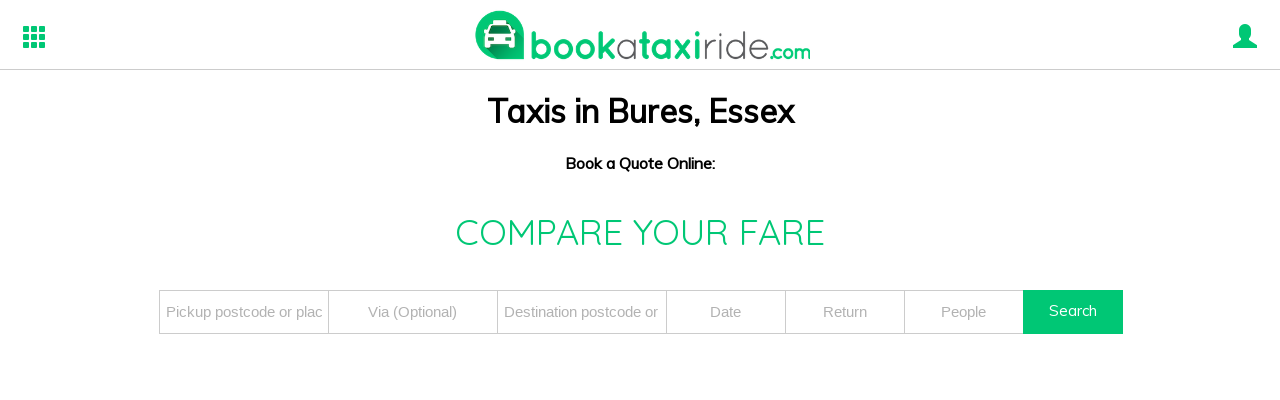

--- FILE ---
content_type: text/html; charset=UTF-8
request_url: https://www.bookataxiride.com/taxis/bures/
body_size: 7200
content:
	<!DOCTYPE HTML>
	<html>
        
		<head prefix="og: http://ogp.me/ns#">
                    <!-- Google Tag Manager -->
<script>(function(w,d,s,l,i){w[l]=w[l]||[];w[l].push({'gtm.start':
new Date().getTime(),event:'gtm.js'});var f=d.getElementsByTagName(s)[0],
j=d.createElement(s),dl=l!='dataLayer'?'&l='+l:'';j.async=true;j.src=
'https://www.googletagmanager.com/gtm.js?id='+i+dl;f.parentNode.insertBefore(j,f);
})(window,document,'script','dataLayer','GTM-PNW8KZV');</script>
<!-- End Google Tag Manager -->
<!-- Whoooooo -->

                    <title>Book A Taxi Ride - Compare Your Fare • Taxis in Bures</title>

<meta name="Description" content="Compare taxi fares From 100's of local minicab companies. Find the cheapest quote and book instantly online. Pay by Card, Cash or PayPal." />
<meta http-equiv="Content-type" content="text/html;charset=UTF-8" />
<meta name="viewport" content="user-scalable=no, initial-scale=1, maximum-scale=1, minimum-scale=1, width=device-width" />

<link id="favicon" rel="shortcut icon" sizes="16x16 24x24 32x32 64x64" type="image/x-icon" href="/imgs/booktaxiride/favicon.ico" />
<meta name="theme-color" content="#fafafa" />
<meta name="apple-mobile-web-app-capable" content="yes" />
<meta name="apple-mobile-web-app-status-bar-style" content="black-translucent" />
<meta name="google-site-verification" content="MD_zhCT-gnqtXk4wkWHDbXJL-SMidu-cbqSC4Zmkkm8" />

<!-- Open Graph Tags -->
<meta property="og:title" content="Book A Taxi Ride - Compare Your Fare • Taxis in Bures" id="og_title" />
<meta property="og:type" content="website" />
<meta property="og:image" content="https://www.bookataxiride.com/imgs/booktaxiride/og.png" />

<!-- Geo Tags -->
<meta name="DC.title" content="Book A Taxi Ride - Compare Your Fare" />
<meta name="geo.region" content="GB" />
<meta name="geo.placename" content="London" />
<meta name="geo.position" content="51.484699;-0.121424" />
<meta name="ICBM" content="51.484699, -0.121424" />

<!-- Less Styling -->
<link rel="stylesheet" type="text/css" href="/css/booktaxiride/style.less" />

<!-- MapBox styles -->
<link href='https://api.tiles.mapbox.com/mapbox-gl-js/v0.53.1/mapbox-gl.css' rel='stylesheet' />

    <link rel="canonical" href="https://www.bookataxiride.com/taxis/bures/" />
    <meta property="og:url" content="https://www.bookataxiride.com/taxis/bures/" />

<!-- Controller added CSS -->

<script type="text/javascript">
	(function(w) {
		document.cookie='devicePixelRatio='+((w.devicePixelRatio===undefined)?1:w.devicePixelRatio)+'; path=/';
	})(window);
</script>

<!-- HTML 5 SUPPORT FOR IE -->
<!--[if lt IE 9]>
	<script src="//html5shiv.googlecode.com/svn/trunk/html5.js"></script>
<![endif]-->
		</head>

		<body id="body" data-page="taxis">                    
                    <!-- Google Tag Manager (noscript) -->
<noscript><iframe src="https://www.googletagmanager.com/ns.html?id=GTM-PNW8KZV"
height="0" width="0" style="display:none;visibility:hidden"></iframe></noscript>
<!-- End Google Tag Manager (noscript) -->

                        
			<div id="loading-bar"><div class="bar"></div></div>

			<div id="page">

				
				<div id="header">

					<span id="nav" class="settings-menu glyphicon glyphicon-th fleft"></span>

					<a id="logo" href="/"></a>

                    <div id="user" class="fright">
                        <span class="user-menu"><span class="glyphicon glyphicon-user"></span></span>
                    </div>
				</div>

				<div id="preout" class="hide"></div>

				<div id="main">

<div class="container center">

	<h1>Taxis in Bures, Essex</h1>
	
		
	
	<strong>Book a Quote Online:</strong>
	<div class="tc-quote-box center">
	<div id="tc-quote-strap" class="strap-lines">
        <p>COMPARE YOUR FARE</p>
	</div>
	<form id="quote-box-form" class="not_spf" method="POST" action="/quotes/">
		<div id="quote-box-inner">

			<div id="first-tier" class="tiers">
				<label class="quote-label">
					<input type="text" class="quote-top-field field first data-hj-whitelist" name="pickup" placeholder="Pickup postcode or place name" />
				</label>
				<label class="quote-label">
					<input type="text" class="quote-top-field field data-hj-whitelist" name="via" placeholder="Via (Optional)" />
				</label>
				<label class="quote-label">
					<input type="text" class="quote-top-field field data-hj-whitelist" name="destination" placeholder="Destination postcode or place name" />
				</label>
			</div>

			<div id="second-tier" class="tiers">
				<label class="quote-label">
					<input type="text" class="quote-sub-field field datepicker center data-hj-whitelist" data-format="H:i, d M" data-start-date="2026-01-22T18:43:44Z" name="date" placeholder="Date" data-title="Journey" title="Journey Date &amp; Time" data-min-date="2026-01-21T17:43:44Z" id="tc-quote-date" />
				</label>
				<label class="quote-label">
					<input type="text" class="quote-sub-field field datepicker center data-hj-whitelist" data-format="H:i, d M" data-start-date="2026-01-22T18:43:44Z" data-removable="true" name="return" placeholder="Return" data-title="Return" title="Return Date &amp; Time" data-after="tc-quote-date" id="tc-quote-return" />
				</label>
				<label class="quote-label">
					<input type="number" name="people" class="quote-sub-field field data-hj-whitelist" placeholder="People" min="1" max="200" data-blank="true" />
				</label>
			</div>

			<div id="submit-tier" class="tiers">
				<div class="quote-label">
					<a id="form-submit" class="field submit btn-ink"><span>Search</span></a>
				</div>
			</div>

		</div>
	</form>
    <div id="tc-quote-sub-strap" class="strap-lines">
        <p>Fixed price - Local companies - Safe reliable drivers</p>
    </div>
</div>


</div>

			</div>
        </div>

		<div id="overlay-nav"></div>

<div class="main-nav">
    <div id="nav-head">
        <img id="nav-close" src="/imgs/taxifares/close.png?colour=04AFCD">
    </div>
    <ul>
        <li id="home" class="main-option">
            <a href="/">Home</a>
        </li>
        <li id="about" class="main-option">
            <a href="/about/">About</a>
        </li>
        <li id="partner" class="main-option">
            <a href="/partner/">Partner</a>
        </li>
        <li id="api" class="main-option">
            <a href="/api/">API</a>
        </li>
        <li id="contact" class="main-option">
            <a href="http://support.bookataxiride.com" target="_blank">Support</a>
        </li>
    </ul>
    <div id="nav-foot">
        <span>&copy;2026 BOOKATAXIRIDE&trade;</span>
    </div>
</div>
		<script type="text/html" id="sign-options">
	<div class="user-menu-container spf-remove">
		<div id="sing-in-container" class="sign-buttons">
			<span id="sign-in" class="btn">Log In</span>
		</div>
		<div id="sing-up-container" class="sign-buttons">
			<span id="sign-up" class="btn">Sign Up</span>
		</div>
	</div>
</script>

<script type="text/html" id="sign-in-modal">
	<div class="overlay">
		<div class="sign-header">
			<img class="taxifares-logo" src="/imgs/booktaxiride/logo-light.png">
			<img class="close-btn" src="/imgs/taxifares/close.png?invert=1">
		</div>
		<form id="user-login-form" class="form-inner overlay-container" method="POST" novalidate>

			<div class="error"></div>
			<input type="email" name="email" class="form-field" placeholder="Email" value="<%=typeof email == 'string' ? email : '' %>" />
			<div class="divider"></div>

			<input type="password" name="password" class="form-field" placeholder="Password" />
			<div class="divider"></div>

			<input type="submit" class="btn" value="Log In" />
		</form>
		<!--<div class="sign-footer sticky">
			<div class="social-icons">
	<a href="https://www.facebook.com/taxifaresuk" target="_blank" rel="nofollow"><span class="socicon socicon-facebook"></span></a>
	<a href="https://twitter.com/TaxiFaresUK" target="_blank" rel="nofollow"><span class="socicon socicon-twitter"></span></a>
	<a href="https://plus.google.com/b/100538218645083066338/100538218645083066338" target="_blank" rel="nofollow"><span class="socicon socicon-google"></span></a>
	</div>
		</div>-->
	</div>
</script>

<script type="text/html" id="sign-up-modal">
	<div class="overlay">
		<div class="sign-header">
			<img class="taxifares-logo" src="/imgs/booktaxiride/logo-light.png">
			<img class="close-btn" src="/imgs/taxifares/close.png?invert=1">
		</div>
		<form id="user-create-form" class="form-inner overlay-container" novalidate>
			
			<div class="error"></div>
			
			<input type="text" name="first_name" class="form-field" placeholder="First Name" />
			<div class="divider"></div>
			
			<input type="text" name="last_name" class="form-field" placeholder="Last Name" />
			<div class="divider"></div>
			
			<input type="email" name="email" class="form-field" placeholder="Email" />
			<div class="divider"></div>
			
			<input type="password" name="password" class="form-field" placeholder="Password" />
			<div class="divider"></div>
			
			<input type="password" name="password2" class="form-field" placeholder="Confirm Password" />
			<div class="divider"></div>
			
			<input type="submit" class="btn" value="Sign Up" />

		</novalidate>
		<!--<div class="sign-footer sticky">
			<div class="social-icons">
	<a href="https://www.facebook.com/taxifaresuk" target="_blank" rel="nofollow"><span class="socicon socicon-facebook"></span></a>
	<a href="https://twitter.com/TaxiFaresUK" target="_blank" rel="nofollow"><span class="socicon socicon-twitter"></span></a>
	<a href="https://plus.google.com/b/100538218645083066338/100538218645083066338" target="_blank" rel="nofollow"><span class="socicon socicon-google"></span></a>
	</div>
		</div>-->
	</div>
</script>
<!-- PROFILES TEMPLATES -->
<script type="text/html" data-template="profile">
	
	<div class="panel details simple-scroll">
	
		<h3><%=user.name%></h3>

		<% if (user.picture) { %>
			<img class="profile-picture" src="<%=user.picture%>" /><br/>
			<small>Upload your picture at <a class="standard" href="https://www.gravatar.com/" target="_blank">Gravatar</a></small>
		<% } %>

		<br />
		<br />

		<div><strong>Email:</strong> <%=user.email%></div>
		<% if (user.company) { %>
			<div><strong>Company:</strong> <%=user.company%></div>
		<% } %>

		<br/>

		<a class="btn logout">Logout</a>
	
	</div>

	<div class="panel current bookings simple-scroll">
		<div class="bookings-list-loading">
			<div class="ajax-loader"></div>
			<div>Loading Your Bookings</div>
		</div>
		<div class="bookings-list"></div>
	</div>

	<div class="panel booking-details simple-scroll">
		<div class="booking-details-pane center">
			<h3>Booking Details</h3>
			<p>Click on one of your bookings to get the details.</p>
		</div>
	</div>
	
</script>

<!-- PROFILES TEMPLATES -->
<script type="text/html" data-template="profile-bookings-list">
	<h3 class="padded">Your Bookings</h3>
	<% if (!bookings.length) { %>
		<p class="center padded">You currently do not have any bookings saved to your user account.</p>
	<% } %>
	<% for (var i = 0; i < bookings.length; i++) { %>
		<div class="booking btn-ink" data-i="<%=i%>">
			<a class="btn small fright">View Details</a>
			<strong>Reference: <%=bookings[i].reference%></strong><br/>
			<strong>Date:</strong> <%=new Date(bookings[i].date.replace(" ", "T")).format("g:ia, d M Y")%><br/>

			<% if (bookings[i]["return"]) { %>
				<strong>Return:</strong> <%=new Date(bookings[i]["return"].replace(" ", "T")).format("g:ia, d M Y")%><br/>
			<% } %>

			<strong>Status:</strong> <%=bookings[i].status%><br/>
			<strong>Pickup:</strong> <%=bookings[i].pickup.string%><br/>
			<% if (typeof bookings[i].via == "object") { %>
				<strong>Via:</strong> <%=bookings[i].via%><br/>
			<% } %>
			<strong>Destination:</strong> <%=bookings[i].destination.string%>
		</div>
	<% } %>
</script>

<!-- PROFILES TEMPLATES -->
<script type="text/html" data-template="profile-booking-details">
	<h3 class="center">
		<a class="btn panel-nav back fright small">Back</a>
		Booking Details: <%=booking.reference%>
	</h3>
	<table>

		<tr><td>Status:</td><td><%=booking.status%></td></tr>
		<tr><td>Date:</td><td><%=new Date(booking.date.replace(" ", "T")).format("g:ia, d M Y")%></td></tr>

		<% if (booking["return"]) { %>
			<tr><td>Return:</td><td><%=new Date(booking["return"].replace(" ", "T")).format("g:ia, d M Y")%></td></tr>
		<% } %>

		<tr><td>Pickup:</td><td><%=booking.pickup.string%></td></tr>
		<% if (typeof booking.via == "object") { %>
			<tr><td>Via:</td><td><%=booking.via%></td></tr>
		<% } %>
		<tr><td>Destination:</td><td><%=booking.destination.string%></td></tr>

		<tr><td>People:</td><td><%=parseInt(booking.people)%></td></tr>


		<tr><td>Operator:</td><td><%=booking.company_name%></td></tr>
		<tr><td>Price:</td><td>&pound;<%=booking.price.toFixed(2)%></td></tr>

	</table>
</script>
<script id="journey-details-template" type="text/html">
	<div id="journey-details" class="spf-remove">
		<div id="journey-details-inner" class="container">
			<div class="column fleft">
				<div class="row">
					<label class="label">From:</label>
					<span class="row-fields"><%=journey.pickup.string%></span>
				</div>

				<div class="row">
					<label class="label">To:</label>
					<span class="row-fields"><%=journey.destination.string%></span>
				</div>

				<% if (journey.via) { %>
					<div class="row">
						<label class="label">Via:</label>
						<span class="row-fields"><%=journey.via.string%></span>
					</div>
				<% } %>

				<div class="row">
					<label class="label">Pickup:</label>
					<span class="row-fields"><%=(new Date(journey.date.replace(" ", "T")+"Z")).format('j F Y, H:i a')%></span>
				</div>

				<% if (journey.return) { %>
					<div class="row">
						<label class="label">Return:</label>
						<span class="row-fields"><%=(new Date(journey["return"].replace(" ", "T")+"Z")).format('j F Y, H:i a')%></span>
					</div>
				<% } %>

				<div class="row">
					<label class="label">People:</label>
					<span class="row-fields"><%=journey.people%></span>
				</div>

				<div class="row hidden">
					<label class="label">Duration:</label>
					<span class="row-fields"><%=journey.duration_text%></span>
				</div>

				<div class="row hidden">
					<label class="label">Distance:</label>
					<span class="row-fields"><%=parseFloat((journey.distance).toFixed(1))%> miles</span>
				</div>

				<div class="row center">
					<a href="/" class="btn">Edit Booking</a>
				</div>
			</div>
			<div class="column fright">
				<div id="map-canvas-details"></div>
				<div class="journey-info">
					<div class="car-icon d-values label">
						<i class="material-icons">directions_car</i>
					</div>
					<div class="duration-distance d-values label">
						<div class="journey-duration"><span></span></div>
						<div class="journey-distance"><span></span> miles</div>
					</div>
				</div>
			</div>
		</div>
	</div>
</script>

<!-- DATEPICKER TEMPLATE -->
<script id="datepicker-template" type="text/html">
	<div class="tc-datepicker">

		<% if (type == "below") { %><div class="arrow top">◆</div><% } %>
		
		<div data-stage="0" class="center">
			<h3 style="text-align: center;"><%=title ? title + " Date" : "Date"%></h3>
			<% if (asap) { %>
				<p><a class="btn asap">ASAP Booking</a></p>
			<% } %>
			<div class="inline-datepicker"></div>
			<% if (removable) { %>
				<p><a class="btn remove">Remove <%=title ? title + " Date" : "Date"%></a></p>
			<% } %>
		</div>

		<div data-stage="1" class="center">
			<h3 style="text-align: center;"><%=title ? title + " Time" : "Time"%></h3>
			<select class="styled hours">
									<option>00</option>
									<option>01</option>
									<option>02</option>
									<option>03</option>
									<option>04</option>
									<option>05</option>
									<option>06</option>
									<option>07</option>
									<option>08</option>
									<option>09</option>
									<option>10</option>
									<option>11</option>
									<option>12</option>
									<option>13</option>
									<option>14</option>
									<option>15</option>
									<option>16</option>
									<option>17</option>
									<option>18</option>
									<option>19</option>
									<option>20</option>
									<option>21</option>
									<option>22</option>
									<option>23</option>
							</select> :
			<select class="styled mins">
									<option>00</option>
									<option>05</option>
									<option>10</option>
									<option>15</option>
									<option>20</option>
									<option>25</option>
									<option>30</option>
									<option>35</option>
									<option>40</option>
									<option>45</option>
									<option>50</option>
									<option>55</option>
							</select>
			<div style="margin-top: 10px;">
				<a class="btn set-time">Set Time</a>
			</div>
		</div>

		<% if (type == "above") { %><div class="arrow bottom">◆</div><% } %>

	</div>
</script>

<!-- QUOTES TEMPLATE -->
<script id="quotes-template" type="text/html">
	<div class="quote" 
         data-id="<%=id%>" 
         data-vehicle-id="0" 
         data-class="<%=quote.class%>" 
         data-price="<%=quote.price%>" 
         data-performance="<%=quote.performance%>" 
         data-rating="<%= quote.rating.score ? quote.rating.score : 0 %>" 
         data-active="<%=quote.active?'true':'false'%>"
         data-gtag-quote-position="<%=gtag_quote_position%>"
    >
		<div class="quote-head">
			<div class="quote-company">
				<h3 data-company="<%=quote.company_name%>" data-sliced="false"><%=quote.company_name%></h3>
				<div class="rating-value">
					<div class="stars"></div>
				</div>

			</div>
		</div>
		<div class="quote-body">
			<%=!quote.active ? "<div class='not-active'>Requires " + quote.notification + " hour" + (quote.notification != 1 ? "s" : "") + " to book online</div>" : "" %>
			<div class="quote-pic blocks">
				<img src="<%=quote.vehicles[0].image%>" alt="<%=quote.vehicles[0].name%>" title="<%=quote.vehicles[0].name%>">
				<select class="more-options styled">
					<% for (var i = 0; i < quote.vehicles.length; i++) { %>
						<option data-vehicle-option-img="<%=quote.vehicles[i].image%>" data-vehicle-option-passengers="<%=quote.vehicles[i].passengers%>" data-vehicle-option-big-luggage="<%=quote.vehicles[i].luggage_big%>" data-vehicle-option-small-luggage="<%=quote.vehicles[i].luggage_small%>" data-vehicle-option-price="<%=quote.vehicles[i].price%>" data-vehicle-option-id="<%=i%>"><%=quote.vehicles[i].count%> x <%=quote.vehicles[i].name%> (&pound;<%=quote.vehicles[i].price.toFixed(2)%>)</option>
					<% } %>
				</select>
			</div>
			<div class="quote-info blocks">
				<div class="rating-value">
					<div class="stars"></div>
				</div>
				<div class="performance-score" original-title="Performance score is calculated based on a number of performance measures. Not limited to but including, punctuality, customer response times and customer feedback. The Taxicode performance score gives you an overall indication of how well the taxi company performs.">
					<span class="performance-value number"><%= quote.performance ? quote.performance : 0 %></span>
					<span class="outof number">/10</span>
				</div>
			</div>
			<div class="quote-price blocks">
				<span class="price-value number" data-length="<%=quote.price.toFixed(0).length%>">&pound;<%=quote.price.toFixed(2)%></span>
				<span class="per-value number"></span> <span class="per-value-text">per mile</span>
				<% if (quote.active) { %><a class="quote-btn btn-ink book"><span>Book</span></a><% } %>
			</div>
		</div>
		<div class="quote-vehicle-extra">
			<div class="quote-vehicle-extra-inner">
				<div class="extra-passengers-container">
					<img src="/imgs/trip/vehicles-extra/passenger.png"/>
					x
					<span class="extra-passengers-number"><%=quote.vehicles[0].passengers%></span>
					<span class="passengers-description">passengers</span>
				</div>
				<div class="extra-suitcase-container">
					<img src="/imgs/trip/vehicles-extra/suitcase.png"/>
					<div class="extra-suitcases-numbers">
						<div class="extra-big-suitcase">
							<span>x</span>
							<span class="big-number"><%=quote.vehicles[0].luggage_big%></span>
							<span class="suitcases-description">big luggage</span>
						</div>
						<div class="extra-small_suitcase">
							<span>x</span>
							<span class="small-number"><%=quote.vehicles[0].luggage_small%></span>
							<span class="suitcases-description">small luggage</span>
						</div>
					</div>
				</div>
			</div>
		</div>
	</div>
</script>

<!-- SUCCESS + ERROR + INFO NOTIFICATION TEMPLATE -->

<script id="notification-template" type="text/html">
	<div id="<%=type%>-block" class="notification-message">
		<% var icon = (type == "success") ? "glyphicon-ok-sign" : (type == "error") ? "glyphicon-remove-sign" : "glyphicon-info-sign" %>
		<p><span class="glyphicon <%=icon%>"></span> <%=message%></p>
	</div>
</script>
		<!-- jQuery -->
<script defer type="text/javascript" src="https://code.jquery.com/jquery-3.6.0.js"></script>
<!-- <script defer type="text/javascript" src="https://code.jquery.com/jquery-migrate-3.4.0.js"></script> -->
<script defer type="text/javascript" src="https://ajax.googleapis.com/ajax/libs/jqueryui/1.11.4/jquery-ui.min.js"></script>

<!-- SPF Structured Page Fragments -->
<script type="text/javascript" src="//ajax.googleapis.com/ajax/libs/spf/2.2.0/spf.js"></script>
<script type="text/javascript"> spf.init(); </script>

<!-- Javascript Libraries -->
<script type="text/javascript">
	var logged_in_user = false;
</script>
<script type="text/javascript">
    var _DOMAIN_TYPE ="16";
var _SOURCE_DOMAIN_HOSTNAME="www.bookataxiride.com";
	var BookTaxiRide_Config = {
		"source_domain_hostname" : _SOURCE_DOMAIN_HOSTNAME,
		"devicePixelRatio" : window.devicePixelRatio === undefined ? 1 : window.devicePixelRatio,
        "secure" : "https://secure.taxicode.com",
		"mobile" : false	};
</script>
<script defer type="text/javascript" src="/js/booktaxiride/main.js?update=f4bc4b2b"></script>

<!--[if lte IE 9]>
    <script type="text/javascript" src="/js/booktaxiride/placeholders.js"></script>
    <script type="text/javascript">
        $('input.field').placeholder();
    </script>
<![endif]-->

<!-- Underscore Library -->
<script type="text/javascript" src="/js/underscore/underscore-min.js"></script>

<!-- Google Maps -->
<script type="text/javascript" src="//maps.googleapis.com/maps/api/js?key=AIzaSyDt8r22zGia_RkCY2LPLqP5P7lMC48oHIg"></script>
<!-- MapBox -->
<script src='https://api.tiles.mapbox.com/mapbox-gl-js/v0.53.1/mapbox-gl.js'></script>
<script type="text/javascript">
    mapboxgl.accessToken = 'pk.eyJ1IjoidGF4aWNvZGUiLCJhIjoiY2p2d2FhbnNhMXJ6MTN6bXMydWZlbTFudCJ9.IVBlvwDmZbyvGUO6_EmrZQ';
</script>
<script defer src="/js/common/maps.js?update=f4bc4b2b"></script>

<!-- Load Google Fonts -->
<script type="text/javascript">
	WebFontConfig = {
		google: { families: [ 'Muli:400,300', 'Open+Sans:400,700:latin', 'Quicksand:400,700:latin' ] },
		fontactive: function(familyName, fvd) {
			$(document).trigger("fontloaded", {familyName: familyName, fvd: fvd});
		}
	};
	(function() {
		var wf = document.createElement('script');
		wf.src = ('https:' == document.location.protocol ? 'https' : 'http') + '://ajax.googleapis.com/ajax/libs/webfont/1/webfont.js';
		wf.type = 'text/javascript';
		wf.async = 'true';
		var s = document.getElementsByTagName('script')[0];
		s.parentNode.insertBefore(wf, s);
	})();
</script>

<!-- Taxicode API -->
<script defer type="text/javascript" src="https://api.taxicode.com/js/?update=f4bc4b2b"></script>
<script type="text/javascript">
document.addEventListener("TCAPILoaded", function(event) { 
    Taxicode_API.setKey("Dq580rTxHUvzN4ed");
});
</script>
<script defer type="text/javascript" src="/js/compare/number-selector.js?update=f4bc4b2b"></script>
<script defer type="text/javascript" src="/js/common/tc-datepicker.js?update=f4bc4b2b"></script>
<script defer type="text/javascript" src="/js/common/date.format.js?update=f4bc4b2b"></script>

<!-- Controller added JS -->
			<script defer type="text/javascript"  src="/js/trip/quotebox.js?update=f4bc4b2b"></script>
	
<!-- GOOGLE ANALYTICS CODE -->
        <script type="text/javascript">
        // set a global window variable flag to identify gtag enabled status
        var _GTAG_ENABLED = true;
    </script>
            <!-- Nothing here on purpose, maybe just this script tag then lol -->
        <script type="text/javascript" src="/js/common/gtag_tracking.js?update=f4bc4b2b"></script>
        <script type="text/javascript">
            document.addEventListener("DOMContentLoaded", function(event) { 
                TC.gtag.tracking.setAccountKey("GTM-PNW8KZV");
            });
        </script>
    

<!-- BING TRACKING -->
<script>(function(w,d,t,r,u){var f,n,i;w[u]=w[u]||[],f=function(){var o={ti:"5217564", enableAutoSpaTracking: true};o.q=w[u],w[u]=new UET(o),w[u].push("pageLoad")},n=d.createElement(t),n.src=r,n.async=1,n.onload=n.onreadystatechange=function(){var s=this.readyState;s&&s!=="loaded"&&s!=="complete"||(f(),n.onload=n.onreadystatechange=null)},i=d.getElementsByTagName(t)[0],i.parentNode.insertBefore(n,i)})(window,document,"script","//bat.bing.com/bat.js","uetq");</script>
<noscript>
    <img src="//bat.bing.com/action/0?ti=5217564&Ver=2" height="0" width="0" style="display:none; visibility: hidden;" />
</noscript>
<!-- Cookie JS -->
<script type="text/javascript" src="https://cdn.jsdelivr.net/npm/cookie-bar/cookiebar-latest.min.js?tracking=1&thirdparty=1&always=1&showNoConsent=1&remember=90&privacyPage=https%3A%2F%2Fsupport.taxicode.com%2Fsupport%2Fsolutions%2Farticles%2F22000208595-privacy-policy"></script>

	</body>
</html>


--- FILE ---
content_type: application/javascript; charset=utf-8
request_url: https://www.bookataxiride.com/js/trip/quotebox.js?update=f4bc4b2b
body_size: 4539
content:
Trip.quote_box = {

	date_now: null,

	form: $("#quote-box-form"),

	init: function() {
		Trip.quote_box.date_now = new Date();
		Taxicode_Autocomplete.add(Trip.quote_box.form.find("[name=pickup], [name=via], [name=destination]"));
		TC.datepicker.add(Trip.quote_box.form.find("[name=date], [name=return]"));
		TPC_Number_Selector.setup(Trip.quote_box.form.find("[name=people]"), Trip.quote_box.updateVehicles);
		Trip.quote_box.form.find("[name=people]").on("keyup", function(e) {
			Trip.quote_box.updateVehicles($(this).val());
		});
		Trip.quote_box.form.on("submit", function() {
			var valid = Trip.quote_box.submit(this, true);
			if (valid) {
				Trip.quote_box.storeForm();
			}
			return valid;
		});
		Trip.quote_box.form.find("[name]").on("change", function() {
			$(this).addClass("touched");
			$(this).closest(".tpc-passenger-selector").addClass("touched");
			return Trip.quote_box.submit(Trip.quote_box.form, false);
		});

		Trip.quote_box.form.find("#form-submit").on("click", function() {
			$(this).closest('form').trigger("submit");
		});

		this.prefill();
	},

	updateVehicles: function(people) {
		for (var i = 0; i < Trip.vehicles.length; i++) {
			if (people == "" || people >= Trip.vehicles[i].min && people <= Trip.vehicles[i].max) {
				$('.vehicles-inner #' + Trip.vehicles[i].type).removeClass('vehicles-fade');
			} else {
				$('.vehicles-inner #' + Trip.vehicles[i].type).addClass('vehicles-fade');
			}
		}
	},

	prefill: function() {
		var data = Cookie.get("quote_form");
		if (data) {
			data = JSON.parse(data);
			$.each(data, function(field, field_data) {
				Trip.quote_box.form.find("[name='" + field + "']").val(field_data.value);
				$.each(field_data.data, function(key, value) {
					Trip.quote_box.form.find("[name='" + field + "']").attr("data-" + key, value);
				});
			});
		}
	},

	storeForm: function() {
		var data = {};
		this.form.find("[name]").each(function() {
			data[$(this).attr("name")] = {
				value: $(this).val(),
				data: $(this).data()
			};
		});
        data['pickup-poi'] = this.form.find('[name=pickup]').attr('data-poi');
        data['pickup-poi-reference'] = this.form.find('[name=pickup]').attr('data-poi-reference');
        data['destination-poi'] = this.form.find('[name=destination]').attr('data-poi');
        data['destination-poi-reference'] = this.form.find('[name=destination]').attr('data-poi-reference');
		Cookie.set("quote_form", JSON.stringify(data));
	},

	submit: function(form, touch) {
		// Setup vars
		var errors = [];
		var pickup = $(form).find("input[name=pickup]");
		var destination = $(form).find("input[name=destination]");
		var pickupDate = $(form).find("input[name=date]");
		var returnDate = $(form).find("input[name=return]");
		var people = $(form).find("input[name=people]");

        var pickup_poi = $(form).find('[name=pickup]').attr('data-poi');
        var	pickup_poi_reference = $(form).find('[name=pickup]').attr('data-poi-reference');
        var destination_poi = $(form).find('[name=destination]').attr('data-poi');
        var	destination_poi_reference = $(form).find('[name=destination]').attr('data-poi-reference');

        $(form).append('<input type="hidden" name="pickup_poi" value="'+pickup_poi+'"/>');
        $(form).append('<input type="hidden" name="pickup_poi_reference" value="'+pickup_poi_reference+'"/>');
        $(form).append('<input type="hidden" name="destination_poi" value="'+destination_poi+'"/>');
        $(form).append('<input type="hidden" name="destination_poi_reference" value="'+destination_poi_reference+'"/>');

		// Mark variables as touched if required
		if (touch) {
			$(form).find("input").addClass("touched");
			$(form).find("input").closest(".tpc-passenger-selector").addClass("touched");
		}

		// Validation functions
		if (pickup.val().length == 0) {
			errors.push(pickup);
		}
		if (destination.val().length == 0) {
			errors.push(destination);
		}

		// get the actual data attribute as data() caches the value
		var pickup_d = new Date(Date.parse(pickupDate.attr("data-value")));
		if(pickup_d < Trip.quote_box.date_now) {
		// quote outward journey date is in the past
			errors.push(pickupDate);
		}

		if (pickupDate.val().length == 0) {
			errors.push(pickupDate);
		}
		if (people.val().length == 0) {
			errors.push(people.closest(".tpc-passenger-selector"));
		}

		// Add styles
		$(form).find(".error").removeClass("error");
		$.each(errors, function(i, element) {
			if ($(element).is(".touched")) {
				$(element).addClass('error');
			}
		});

		// Return true if validation passes
		return !errors.length;
	}

};
$(document).ready(function() {
	Trip.quote_box.init();
});


--- FILE ---
content_type: application/javascript; charset=utf-8
request_url: https://www.bookataxiride.com/js/compare/number-selector.js?update=f4bc4b2b
body_size: 1249
content:
var TPC_Number_Selector = {

	setup: function(quotes_element, update_callback) {
		$(quotes_element).each(function() {
			// Create datepicker
			var picker = $("<div class='tpc-passenger-selector'></div>");
			$(this).after(picker).appendTo(picker);
			picker.prepend("<a class='remove'>-</a>");
			picker.append("<a class='add'>+</a>");
			
			// Add focus / blur functions
			$(this).on("focus", function() {
				$(this).closest(".tpc-passenger-selector").addClass("focus");
			}).on("blur", function() {
				$(this).closest(".tpc-passenger-selector").removeClass("focus");
			});

			// Add functionality
			$(this).on("change", function() {
				
				if (!$(this).is("[data-blank]") || $(this).val() != "") {
					$(this).val(parseInt($(this).val()));
					if (isNaN($(this).val()) || $(this).val() < parseInt($(this).attr("min"))) {
						$(this).val(1);
					} else if ($(this).val() > parseInt($(this).attr("max"))) {
						$(this).val(parseInt($(this).attr("max")));
					}
				}

				// Custom callback
				if (typeof update_callback == "function") {
					update_callback($(this).val());
				}
			});
			picker.find(".remove, .add").on("click", function() {
				var value = parseInt(picker.find("input").val());
				value = isNaN(value) ? 1 : value + ($(this).is(".add") ? 1 : -1);
				picker.find("input").val(value).trigger("change");
			});
		});
	}

};